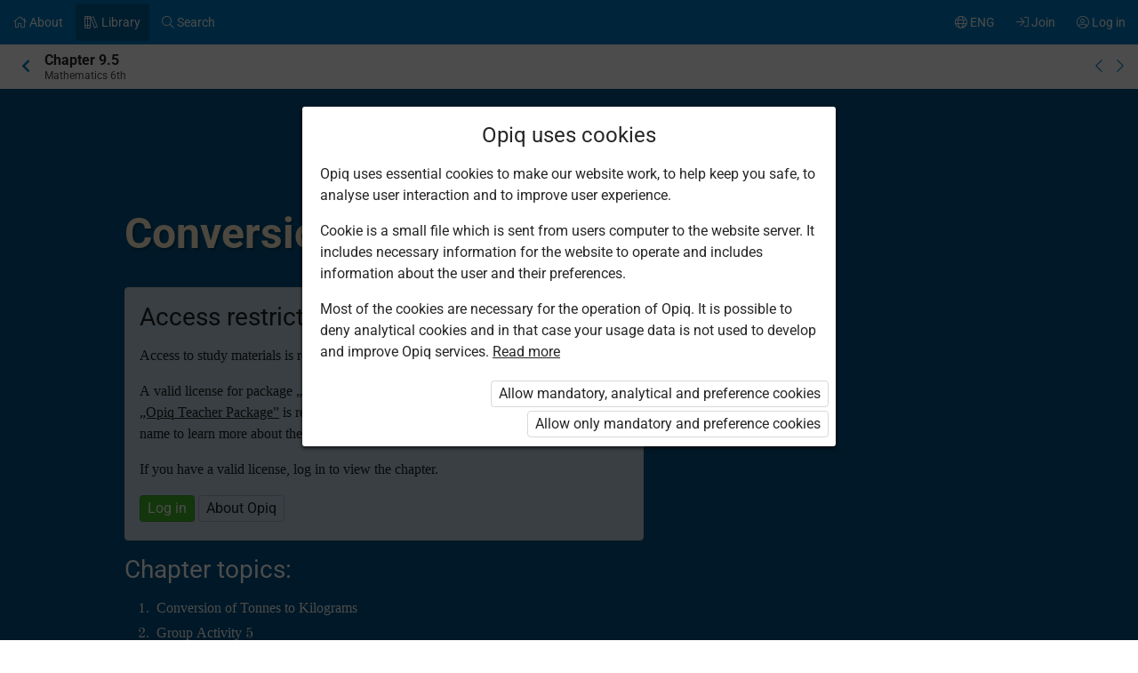

--- FILE ---
content_type: text/html; charset=utf-8
request_url: https://opiq.co.ke/kit/74/chapter/3872
body_size: 10648
content:

<!DOCTYPE html>

<html class=" ocui-page-first-section-padding-top notranslate page-system " lang="en" xmlns="http://www.w3.org/1999/xhtml" xml:lang="en">
<head>
    <meta charset="utf-8" />
    <title>Conversion of Tonnes to Kilograms &#x2013; Opiq</title>
    <meta name="viewport" content="width=device-width, initial-scale=1.0, maximum-scale=1.0, user-scalable=no, user-scalable=0" />
    
    <link href="/Content/maincss.bundle.css?v=1-180-10516-1" rel="stylesheet" media="screen"/>

    
    <link rel="stylesheet" type="text/css" href="https://opiqke.blob.core.windows.net/kitcontent/72d17207-11b0-45e2-955a-2d3efb904fda/css/f1423089-3f32-4ac1-b99b-2694388f4463.css"/>

    <script src="/Content/corejs.bundle.js?v=1-180-10516-1" type="text/javascript"></script>
    <link rel="shortcut icon" href="/Content/gfx/logos/default/favicon.png">
    <link rel="apple-touch-icon" sizes="196x196" href="/Content/gfx/logos/default/apple-touch-icon.png">
        <meta name="google" content="notranslate" />


        <script type="text/javascript">
!(function (cfg){function e(){cfg.onInit&&cfg.onInit(n)}var x,w,D,t,E,n,C=window,O=document,b=C.location,q="script",I="ingestionendpoint",L="disableExceptionTracking",j="ai.device.";"instrumentationKey"[x="toLowerCase"](),w="crossOrigin",D="POST",t="appInsightsSDK",E=cfg.name||"appInsights",(cfg.name||C[t])&&(C[t]=E),n=C[E]||function(g){var f=!1,m=!1,h={initialize:!0,queue:[],sv:"8",version:2,config:g};function v(e,t){var n={},i="Browser";function a(e){e=""+e;return 1===e.length?"0"+e:e}return n[j+"id"]=i[x](),n[j+"type"]=i,n["ai.operation.name"]=b&&b.pathname||"_unknown_",n["ai.internal.sdkVersion"]="javascript:snippet_"+(h.sv||h.version),{time:(i=new Date).getUTCFullYear()+"-"+a(1+i.getUTCMonth())+"-"+a(i.getUTCDate())+"T"+a(i.getUTCHours())+":"+a(i.getUTCMinutes())+":"+a(i.getUTCSeconds())+"."+(i.getUTCMilliseconds()/1e3).toFixed(3).slice(2,5)+"Z",iKey:e,name:"Microsoft.ApplicationInsights."+e.replace(/-/g,"")+"."+t,sampleRate:100,tags:n,data:{baseData:{ver:2}},ver:undefined,seq:"1",aiDataContract:undefined}}var n,i,t,a,y=-1,T=0,S=["js.monitor.azure.com","js.cdn.applicationinsights.io","js.cdn.monitor.azure.com","js0.cdn.applicationinsights.io","js0.cdn.monitor.azure.com","js2.cdn.applicationinsights.io","js2.cdn.monitor.azure.com","az416426.vo.msecnd.net"],o=g.url||cfg.src,r=function(){return s(o,null)};function s(d,t){if((n=navigator)&&(~(n=(n.userAgent||"").toLowerCase()).indexOf("msie")||~n.indexOf("trident/"))&&~d.indexOf("ai.3")&&(d=d.replace(/(\/)(ai\.3\.)([^\d]*)$/,function(e,t,n){return t+"ai.2"+n})),!1!==cfg.cr)for(var e=0;e<S.length;e++)if(0<d.indexOf(S[e])){y=e;break}var n,i=function(e){var a,t,n,i,o,r,s,c,u,l;h.queue=[],m||(0<=y&&T+1<S.length?(a=(y+T+1)%S.length,p(d.replace(/^(.*\/\/)([\w\.]*)(\/.*)$/,function(e,t,n,i){return t+S[a]+i})),T+=1):(f=m=!0,s=d,!0!==cfg.dle&&(c=(t=function(){var e,t={},n=g.connectionString;if(n)for(var i=n.split(";"),a=0;a<i.length;a++){var o=i[a].split("=");2===o.length&&(t[o[0][x]()]=o[1])}return t[I]||(e=(n=t.endpointsuffix)?t.location:null,t[I]="https://"+(e?e+".":"")+"dc."+(n||"services.visualstudio.com")),t}()).instrumentationkey||g.instrumentationKey||"",t=(t=(t=t[I])&&"/"===t.slice(-1)?t.slice(0,-1):t)?t+"/v2/track":g.endpointUrl,t=g.userOverrideEndpointUrl||t,(n=[]).push((i="SDK LOAD Failure: Failed to load Application Insights SDK script (See stack for details)",o=s,u=t,(l=(r=v(c,"Exception")).data).baseType="ExceptionData",l.baseData.exceptions=[{typeName:"SDKLoadFailed",message:i.replace(/\./g,"-"),hasFullStack:!1,stack:i+"\nSnippet failed to load ["+o+"] -- Telemetry is disabled\nHelp Link: https://go.microsoft.com/fwlink/?linkid=2128109\nHost: "+(b&&b.pathname||"_unknown_")+"\nEndpoint: "+u,parsedStack:[]}],r)),n.push((l=s,i=t,(u=(o=v(c,"Message")).data).baseType="MessageData",(r=u.baseData).message='AI (Internal): 99 message:"'+("SDK LOAD Failure: Failed to load Application Insights SDK script (See stack for details) ("+l+")").replace(/\"/g,"")+'"',r.properties={endpoint:i},o)),s=n,c=t,JSON&&((u=C.fetch)&&!cfg.useXhr?u(c,{method:D,body:JSON.stringify(s),mode:"cors"}):XMLHttpRequest&&((l=new XMLHttpRequest).open(D,c),l.setRequestHeader("Content-type","application/json"),l.send(JSON.stringify(s)))))))},a=function(e,t){m||setTimeout(function(){!t&&h.core||i()},500),f=!1},p=function(e){var n=O.createElement(q),e=(n.src=e,t&&(n.integrity=t),n.setAttribute("data-ai-name",E),cfg[w]);return!e&&""!==e||"undefined"==n[w]||(n[w]=e),n.onload=a,n.onerror=i,n.onreadystatechange=function(e,t){"loaded"!==n.readyState&&"complete"!==n.readyState||a(0,t)},cfg.ld&&cfg.ld<0?O.getElementsByTagName("head")[0].appendChild(n):setTimeout(function(){O.getElementsByTagName(q)[0].parentNode.appendChild(n)},cfg.ld||0),n};p(d)}cfg.sri&&(n=o.match(/^((http[s]?:\/\/.*\/)\w+(\.\d+){1,5})\.(([\w]+\.){0,2}js)$/))&&6===n.length?(d="".concat(n[1],".integrity.json"),i="@".concat(n[4]),l=window.fetch,t=function(e){if(!e.ext||!e.ext[i]||!e.ext[i].file)throw Error("Error Loading JSON response");var t=e.ext[i].integrity||null;s(o=n[2]+e.ext[i].file,t)},l&&!cfg.useXhr?l(d,{method:"GET",mode:"cors"}).then(function(e){return e.json()["catch"](function(){return{}})}).then(t)["catch"](r):XMLHttpRequest&&((a=new XMLHttpRequest).open("GET",d),a.onreadystatechange=function(){if(a.readyState===XMLHttpRequest.DONE)if(200===a.status)try{t(JSON.parse(a.responseText))}catch(e){r()}else r()},a.send())):o&&r();try{h.cookie=O.cookie}catch(k){}function e(e){for(;e.length;)!function(t){h[t]=function(){var e=arguments;f||h.queue.push(function(){h[t].apply(h,e)})}}(e.pop())}var c,u,l="track",d="TrackPage",p="TrackEvent",l=(e([l+"Event",l+"PageView",l+"Exception",l+"Trace",l+"DependencyData",l+"Metric",l+"PageViewPerformance","start"+d,"stop"+d,"start"+p,"stop"+p,"addTelemetryInitializer","setAuthenticatedUserContext","clearAuthenticatedUserContext","flush"]),h.SeverityLevel={Verbose:0,Information:1,Warning:2,Error:3,Critical:4},(g.extensionConfig||{}).ApplicationInsightsAnalytics||{});return!0!==g[L]&&!0!==l[L]&&(e(["_"+(c="onerror")]),u=C[c],C[c]=function(e,t,n,i,a){var o=u&&u(e,t,n,i,a);return!0!==o&&h["_"+c]({message:e,url:t,lineNumber:n,columnNumber:i,error:a,evt:C.event}),o},g.autoExceptionInstrumented=!0),h}(cfg.cfg),(C[E]=n).queue&&0===n.queue.length?(n.queue.push(e),n.trackPageView({})):e();})({
  src: "https://js.monitor.azure.com/scripts/b/ai.3.gbl.min.js",
  // name: "appInsights", // Global SDK Instance name defaults to "appInsights" when not supplied
  // ld: 0, // Defines the load delay (in ms) before attempting to load the sdk. -1 = block page load and add to head. (default) = 0ms load after timeout,
  // useXhr: 1, // Use XHR instead of fetch to report failures (if available),
  // dle: true, // Prevent the SDK from reporting load failure log
  crossOrigin: "anonymous", // When supplied this will add the provided value as the cross origin attribute on the script tag
  // onInit: null, // Once the application insights instance has loaded and initialized this callback function will be called with 1 argument -- the sdk instance (DON'T ADD anything to the sdk.queue -- As they won't get called)
  // sri: false, // Custom optional value to specify whether fetching the snippet from integrity file and do integrity check
  cfg: { // Application Insights Configuration
    connectionString: "InstrumentationKey=bfee274c-1bdb-4a59-98be-dc5688e0047b;IngestionEndpoint=https://southafricanorth-0.in.applicationinsights.azure.com/;LiveEndpoint=https://southafricanorth.livediagnostics.monitor.azure.com/;ApplicationId=02f71f6d-4569-4679-b9c5-6682392f5dae"
}});
</script>

    
</head>
<body class="js-user-anonymous opiq-hide-uninitialized-media">
    

    
    <input name="__RequestVerificationToken" type="hidden" value="CfDJ8MC9Tz_bo2FBu85t4-u7QOzZe5Tb1qUYJot3bu18ld9SfHSskrrqL7pSD9dtGhYJUtL4tvWm-CC8kmjK5Z-mOR7sIG-Q4HHrdYzytqJou8cyn2uUs3n4sdEVZiWPL6EEW9rMcj2mgYiLrsBP4f1Z12s" />
    
    <script>
        $(function() {
            window.currencyFormattingInfo = {
                currencySymbol: 'KSh',
                decimalSeparator: '.',
                currencyFormatKey:'CurrencyFormatDefault'
            };

            window.currentCultureFormattingInfo = {
                decimalSeparator: '.',
            };
        });
    </script>
    
    <div id="skip-to-main-content-links">
        
        
<a href="javascript:void(0);"
   id="skip-to-content"
   class="skip-to-main-content-link">
    Go to main content
</a>

<script>
    $(function() {
        new SkipToMainContentLink({
            elementId: 'skip-to-content',
            elementToFocusId: 'content',
            actionBeforeFocus: ''
        });
    })
</script>
        
<a href="javascript:void(0);"
   id="skip-to-oui-header"
   class="skip-to-main-content-link">
    Main menu
</a>

<script>
    $(function() {
        new SkipToMainContentLink({
            elementId: 'skip-to-oui-header',
            elementToFocusId: 'oui-header',
            actionBeforeFocus: ''
        });
    })
</script>
        
<a href="javascript:void(0);"
   id="skip-to-oui-page-header"
   class="skip-to-main-content-link">
    Context menu
</a>

<script>
    $(function() {
        new SkipToMainContentLink({
            elementId: 'skip-to-oui-page-header',
            elementToFocusId: 'oui-page-header',
            actionBeforeFocus: ''
        });
    })
</script>
        
            
<a href="/Accessibility"
   id="skip-to-Accessibility"
   class="skip-to-main-content-link">
    Accessibility
</a>
        
        <script>
            $(function() {
                ElementVisibilityUpdater.startTracking({
                    elementId: 'skip-to-oui-page-header',
                    hiddenIf: () => $('#oui-page-header a:visible').length === 0,
                    updateWhen: [UpdateTrigger.FormatChange]
                });
            })
        </script>
    </div>
    
    <div>
<div id="oui-header" tabindex="0" role="navigation">
    <ul id="oui-main-menu" role="presentation" data-bind="visible: true" style="display: none;">

<li class="oui-main-menu-node  ">
    <a href="/Catalog" >
        <span class="oui-main-menu-icon"><i class="fal fa-home" aria-hidden="true"></i></span>
        <span class="oui-main-menu-label"><span class="oui-main-menu-label-text">About</span></span>
    </a>
</li>
<li class="oui-main-menu-node  active">
    <a href="/Search/Kits" >
        <span class="oui-main-menu-icon"><i class="fal fa-books" aria-hidden="true"></i></span>
        <span class="oui-main-menu-label"><span class="oui-main-menu-label-text">Library</span></span>
    </a>
</li>
<li class="oui-main-menu-node  ">
    <a href="/Search/Content" >
        <span class="oui-main-menu-icon"><i class="fal fa-search" aria-hidden="true"></i></span>
        <span class="oui-main-menu-label"><span class="oui-main-menu-label-text">Search</span></span>
    </a>
</li>
<li class="oui-main-menu-node oui-main-menu-user floatRight ">
    <a href="/Home" >
        <span class="oui-main-menu-icon"><i class="fal fa-user-circle" aria-hidden="true"></i></span>
        <span class="oui-main-menu-label"><span class="oui-main-menu-label-text">Log in</span></span>
    </a>
</li>
<li class="oui-main-menu-node floatRight hide-in-ios-app ">
    <a href="/NewUser" >
        <span class="oui-main-menu-icon"><i class="fal fa-sign-in" aria-hidden="true"></i></span>
        <span class="oui-main-menu-label"><span class="oui-main-menu-label-text">Join</span></span>
    </a>
</li>
<li id="subMenu" class="oui-main-menu-node hide-on-tablet floatRight ">
    <a id="js-submenu-toggle" href="javascript:void(0);" aria-label="User menu, ENG" data-bind="click: toggleSubMenu">
        <span class="oui-main-menu-icon">
            <i class="fal fa-globe" aria-hidden="true"></i>
        </span>
        <span class="oui-main-menu-label">
            <span class="oui-main-menu-label-text">
                ENG
            </span>
        </span>
    </a>
</li><li id="js-checkout-icon" class="oui-main-menu-node floatRight">
    <a href="/NewUser">
        <span class="oui-main-menu-icon">
            <i class="fal fa-shopping-cart" aria-hidden="true"></i>
        </span>
        <span class="oui-main-menu-label">
            <span class="oui-main-menu-label-text">Order</span>
        </span>
        <span class="oui-main-menu-ticker">1</span>
    </a>
</li>

<script>
 $(function() {
            avita.GlobalEvents.subscribe('clearShoppingCart', () => removeCookieAndHideShoppingCartIcon());
            function removeCookieAndHideShoppingCartIcon() {
                Cookies.remove('checkoutorder');
                $("#js-checkout-icon").hide();
            }            
            
            if (!false && !Cookies.get('checkoutorder')){
                $("#js-checkout-icon").hide();
            }
        })
</script>    </ul>

    <div id="oui-main-menu-submenu-container"
         role="region"
         tabindex="0"
         aria-label="User menu"
         data-bind="attr: { 'aria-hidden': !subMenuActive(), 'hidden': !subMenuActive() }, css: { visible: subMenuActive }">
        <ul id="oui-main-menu-submenu"
            role="presentation">

<li>
    <a href=/Settings/SetLanguage?language=en&amp;redirectUrl=%2Fkit%2F74%2Fchapter%2F3872 >In English</a>
</li>        </ul>
        <a href="#"
           class="box-close oui-icon-opacity-transition"
           title="Close menu"
           aria-label="Close menu"
           data-bind="click: closeSubMenu">
            ×
        </a>
    </div>
</div>


<form action="/Account/LogOff" id="logoutForm" method="post"><input name="__RequestVerificationToken" type="hidden" value="CfDJ8MC9Tz_bo2FBu85t4-u7QOzZe5Tb1qUYJot3bu18ld9SfHSskrrqL7pSD9dtGhYJUtL4tvWm-CC8kmjK5Z-mOR7sIG-Q4HHrdYzytqJou8cyn2uUs3n4sdEVZiWPL6EEW9rMcj2mgYiLrsBP4f1Z12s" /></form>
<script>

    var menuOptions = ["Treasury"];

    $(function () {
        var fragmentMenuOptionArray = $('[data-fragment]').map(function () { return [[ $(this).data('fragment'), $(this).data('menuOption') ]] }).get();
        var fragmentMenuOptionObject = _.object(fragmentMenuOptionArray);

        ko.applyBindings(new avita.NavigationMenu(menuOptions, fragmentMenuOptionObject), $('#oui-header')[0]);
    });
</script>
        
        <div id="content" role="main" tabindex="0">

            


<div id="oui-page-header" tabindex="0" role="navigation">

    
    <div id="oui-page-header-fixed-left">
        <div id="oui-page-header-back">     
                    <a href="/Kit/Details/74"
                       title="Higher in hierarchy"
                       class="oui-page-header-link ">
                        <i class="fas fa-chevron-left" aria-hidden="true"></i> 
                    </a>
        </div>
    </div>


   
    
<span id="oui-page-header-title" class="oui-page-header-text">
    <span id="oui-page-header-title-generic">
    <span class="sr-only">Current location:</span>
    <i data-bind="visible: studyChapterSet" style="display: none" class="fas fa-bookmark text-color-green proto-bookmark-indicator"></i>
        Chapter 9.5
</span>
    <span id="oui-page-header-title-secondary">
    Mathematics 6th
</span>
</span>

<div id="oui-page-header-overflow-menu">
    <div class="oui-page-header-graph js-header-graph-content" data-bind="visible: true" style="display: none">
        <!-- ko with: CircleModel -->
        


<div data-bind="attr: { class: 'oui-chapter-task-graph tooltip ' + 'ccc-size-s', 'data-tooltipContent': '#chapter-circle-tooltip-'+ChapterId, 'aria-label': AriaLabel }"
     data-tooltiptype="hover"
     tabindex="0">
    <!-- ko with: ChapterProgress -->
    <svg data-bind="attr: { class: 'oui-circle-chart oui-circle-chart-chapter ccc-v' + ColourCodeSuffix }" viewBox="0 0 35.83098862 35.83098862" xmlns="http://www.w3.org/2000/svg">
        <circle class="oui-ccc-bg" cx="17.91549431" cy="17.91549431" r="15.91549431"></circle>
        <!-- ko if: Score -->
        <circle class="oui-ccc" data-bind="attr:{'stroke-dasharray':Score +',100'}" stroke-linecap="round" cx="17.91549431" cy="17.91549431" r="15.91549431"></circle>
        <!-- /ko -->
    </svg>
    <!-- /ko -->

    <!-- ko with: ChapterTasksProgress -->
    <svg data-bind="attr: { class: 'oui-circle-chart oui-circle-chart-task ccc-v' + ColourCodeSuffix }" viewBox="0 0 51.83098862 51.83098862" xmlns="http://www.w3.org/2000/svg">
        <circle class="oui-ccc-bg" cx="25.91549431" cy="25.91549431" r="15.91549431"></circle>
        <!-- ko if: Score -->
        <circle class="oui-ccc" data-bind="attr:{'stroke-dasharray':Score +',100'}" stroke-linecap="round" cx="25.91549431" cy="25.91549431" r="15.91549431"></circle>
        <!-- /ko -->
    </svg>
    <!-- /ko -->

    <!-- ko if: IsStudied -->
    <svg class="oui-circle-chart ccc-done" viewBox="0 0 51.83098862 51.83098862" xmlns="http://www.w3.org/2000/svg" style="display: none" data-bind="visible:IsStudied">
        <circle cx="26" cy="26" r="11"></circle>
    </svg>
    <!-- /ko -->
</div>

<div style="display: none">
    <table data-bind="attr: { id: 'chapter-circle-tooltip-'+ChapterId } " class="common compact no-margin">
        <tbody>
        <!-- ko if: ChapterTasksProgress -->
        <tr>
            <td colspan="2">
                <b>Opiq score</b>
            </td>
        </tr>
        <!-- /ko -->
        <tr>
            <td class="width16">
                <div data-bind="attr:{class: 'status-dot v' + ChapterProgress.ColourCodeSuffix}"></div>
            </td>
            <td data-bind="text:ChapterTasksProgress ? 'Chapter exercises' : 'Opiq score'"></td>
            <td class="width16" data-bind="text:ChapterProgress.ScoreText"></td>
        </tr>
        <!-- ko with: ChapterTasksProgress -->
        <tr>
            <td class="width16">
                <div data-bind="attr:{class: 'status-dot v' + ColourCodeSuffix}"></div>
            </td>
            <td>Tasks</td>
            <td class="width16" data-bind="text:ScoreText"></td>
        </tr>
        <!-- /ko -->
        <!-- ko with: IsStudied -->
        <tr>
            <td class="width16">
                <div class="status-dot v5"></div>
            </td>
            <td colspan="2">Chapter is studied</td>
        </tr>
        <!-- /ko -->
        </tbody>
    </table>
</div>
        <!-- /ko -->
    </div>
    <a href="/kit/74/chapter/3871" class="oui-page-header-link" title="Previous chapter">
        <i class="fal fa-chevron-left"></i>
    </a>
    <a href="/kit/74/chapter/3873" class="oui-page-header-link" title="Next chapter">
        <i class="fal fa-chevron-right"></i>
    </a>
</div>


</div>





<div class="section kit-6FzKJ-head scope-kit-6FzKJ">

    <div class="container">
        <div class="ocui-page-bar">
            <h1>Conversion of Tonnes to Kilograms</h1>
        </div>

        <div class="block">

            <div class="main">
                <div class="box">
                    <h3>Access restricted</h3>

                        <p>Access to study materials is restricted. You are not logged in to Opiq.</p>


                    <p>A valid license for package <a href="/Packages/Details?packageKey=PrivateUserKE_2023M" class="system-link">„Opiq Private User Package”</a>, <a href="/Packages/Details?packageKey=DefaultStudentPackageKe" class="system-link">„Opiq Pupil Package”</a> or <a href="/Packages/Details?packageKey=DefaultTeacherPackageKe" class="system-link">„Opiq Teacher Package”</a> is required to use the kit. Click the link with the package name to learn more about the package and order a license.</p>

                        <p>If you have a valid license, log in to view the chapter.</p>
                        <div class="buttons">
                            <button class="green" onclick="window.location = '/Account/Login?returnUrl=https%3A%2F%2Fopiq.co.ke%2Fkit%2F74%2Fchapter%2F3872'">Log in</button>
                            <button onclick="window.location = '/Catalog'">About Opiq</button>
                        </div>
                </div>
            </div>

            <div class="main">
                <h3>Chapter topics:</h3>
                <ol class="list">
                        <li>Conversion of Tonnes to Kilograms</li>
                        <li>Group Activity 5</li>
                        <li>Example 1</li>
                        <li>Exercise E</li>
                </ol>
            </div>

            <div class="main">
                <p>A valid license for package <a href="/Packages/Details?packageKey=PrivateUserKE_2023M" class="system-link">„Opiq Private User Package”</a>, <a href="/Packages/Details?packageKey=DefaultStudentPackageKe" class="system-link">„Opiq Pupil Package”</a> or <a href="/Packages/Details?packageKey=DefaultTeacherPackageKe" class="system-link">„Opiq Teacher Package”</a> is required to use the kit. Click the link with the package name to learn more about the package and order a license.</p>
                    <p>If you have a valid license, <a class="system-link" href="/Account/Login?returnUrl=https%3A%2F%2Fopiq.co.ke%2Fkit%2F74%2Fchapter%2F3872">log in to view the chapter</a>.</p>
            </div>
        </div>
    </div>
</div>




<div id="opiq-footer" class="section visible">
    <div class="container">
        <div class="block">
            <div class="wide">
                <div class="cols-4-2">
                    <div class="col">
                        <div id="opiq-footer-logo" class="margin-bottom-16">
                            <img src="/Content/gfx/logos/default/opiq-logo-white.svg" class="footer-dark" alt="">
                            <img src="/Content/gfx/logos/default/opiq-logo-blue.png" class="footer-light" alt="">
                        </div>
                        <ul>
                            <li>Service provided by Star Cloud Ltd</li>
                        </ul>
                        <ul id="footer-contacts">
                            <li>P.O.&#xA0;Box&#xA0;1219&#x2011;00606, Regus, Ushuru Pensions Plaza, Muthangari Drive, Nairobi</li>
                            <li>+254 205 148 194 (Mon–Fri 9–17)</li>
<li><a href="mailto:info@opiq.co.ke">info@opiq.co.ke</a></li>
                        </ul>
                    </div>
                    <div class="col">
                        <div class="footer-title">About Opiq</div>
                        <ul>
                            <li><a href="/Catalog">About the service</a></li>
                            <li><a href="/Search/Kits">Library</a></li>
                            <li><a href="/Packages">Packages</a></li>
                            <li><a href="/Faq">User guides</a></li>
                                <li><a href="/Accessibility">Accessibility</a></li>
                        </ul>

                        <ul>
                            <li><a href="/Eula">EULA</a></li>
                            <li><a href="/Privacy">Privacy notice</a></li>
                            <li><a href="/Cookies">Use of cookies</a></li>
                                <li><a href="/OrderingTerms">Terms and conditions of ordering</a></li>
                        </ul>

                            <ul class="hide-in-ios-app">
                                <li>
                                    <a href="/NewUser">Join Opiq</a>
                                </li>
                            </ul>
                    </div>
                        <div class="col">
                            <div class="footer-title">Language</div>
                            <ul>
                                     <li><a href="/Settings/SetLanguage?language=en&amp;redirectUrl=%2Fkit%2F74%2Fchapter%2F3872">In English</a></li>
                            </ul>
                        </div>
                    <div class="col">
                    </div>
                </div>
            </div>
        </div>
    </div>
</div>        </div>
        
        



    </div>

    <div id="modals">
        <div id="modalAjaxDialog"></div>
        

        
<div id="modalConfirmation" class="modal" tabindex="0">
    <div class="head">
        <div class="title">
            <h4 data-bind="text:heading?.length > 0  ? heading : 'Confirm'"></h4>
        </div>
        <div class="closeModal">
            <a data-bind="click: noClick">×</a>
        </div>
    </div>
    <div class="body">
        <!-- ko foreach: boxTips -->
            <!-- ko if: $root.displayBoxTipsAsHtml -->
            <div class="box tip" data-bind="html: $data"></div>
            <!-- /ko -->
            <!-- ko if: !$root.displayBoxTipsAsHtml -->
            <div class="box tip" data-bind="text: $data"></div>
            <!-- /ko -->
        <!-- /ko -->
        <!-- ko foreach: messages -->
        <p data-bind="text: $data"></p>
        <!-- /ko -->
    </div>
    <div class="actions">
        <button data-bind="text:yesButtonText?.length > 0  ? yesButtonText : 'Yes', click: yesClick, class:yesButtonCssClass"></button>
        <button data-bind="click: noClick">Cancel</button>
    </div>
</div>

    <div id="opiqCookieConsentModal" class="modal">
    <div class="head">
        <div class="title">
            <h4>Opiq uses cookies</h4>
        </div>
        <!-- ko if: shouldShowCloseModalButton -->
            <div class="closeModal"><a data-bind="click:close">×</a></div>
        <!-- /ko -->

    </div>
    <div class="body">
        
      <p>Opiq uses essential cookies to make our website work, to help keep you safe, to analyse user interaction and to improve user experience. </p>
      <p>Cookie is a small file which is sent from users computer to the website server. It includes necessary information for the website to operate and includes information about the user and their preferences.</p>
      <p>Most of the cookies are necessary for the operation of Opiq. It is possible to deny analytical cookies and in that case your usage data is not used to develop and improve Opiq services. <a class="system-link" href="/Cookies">Read more</a></p>
    
   </div>
    <div class="actions">
        <button data-bind="click:onAgreeAll">Allow mandatory, analytical and preference cookies</button>
        <button data-bind="click:onAgreeEssential" >Allow only mandatory and preference cookies</button>
    </div>
</div>

    <script>
        $(function() {
                avita.CookieConsentModal.showIfCookieMissing();
            });
    </script>

    
</div>
<div id="loading"><div>Please wait</div></div>
<script src="/Content/localization.en.js?v=1-180-10516-1" type="text/javascript"></script>


<script src="/Content/jsbundle.bundle.js?v=1-180-10516-1" type="text/javascript"></script>

    
    <script id="userActivityLocationData" type="application/json">
            {"kitId":74,"chapterId":3872}
    </script>
    <script>
        $(function() {
            var logger = new OPIQ.ActivityLogger('/ActivityTracking/Track',{locationData : JSON.parse(document.getElementById('userActivityLocationData').textContent)});
            avita.GlobalEvents.subscribe('UserActivity', function(type, channel, params) {
                logger.log(params);
            });
        });
    </script>

    <script>
        avita.AvitaSheaf.applyGlobalHandlers('/Session/UserLoggedOut');
    </script>
    
    <script>
        $(function() {
            var $background = $('.background');
            $background.backstretch({
                src: $background.data('src'),
                srcset: $background.data('srcset')
            });
        })
    </script>

    <script>
        $(function() {
            window.app = new avita.AvitaSheaf();
        });
    </script>

    
    <input id="AjaxActiveUser" type="hidden" value="AnonymousUser" />

</body>

</html>


--- FILE ---
content_type: text/css
request_url: https://opiqke.blob.core.windows.net/kitcontent/72d17207-11b0-45e2-955a-2d3efb904fda/css/f1423089-3f32-4ac1-b99b-2694388f4463.css
body_size: 9438
content:
@import url('https://fonts.googleapis.com/css2?family=Old+Standard+TT:ital,wght@0,400;0,700;1,400&display=swap&text=0123456789');

/* replace the numbers in font to match mathematical text LaTeX font */
.scope-kit-6FzKJ .block p, .scope-kit-6FzKJ .block .list li {font-family: "Old Standard TT", Georgia, Times, "Times New Roman", serif !important;}



.scope-kit-6FzKJ h1 {font-weight: bold; text-shadow: 2px 2px 2px rgba(0, 0, 0, 0.3)}

.scope-kit-6FzKJ .common td {vertical-align: middle;}


.scope-kit-6FzKJ .block .gap {border: 1px solid #ccc; background: white; border-radius: 4px; padding: 2px;}
.scope-kit-6FzKJ .block .gap.full {width: calc(100% - 10px);}
.scope-kit-6FzKJ .mq-math-mode, .mq-editable-field, .mq-binary-operator {font-size: 19px;}
.scope-kit-6FzKJ .mq-math-mode p, .mq-editable-field p, .mq-binary-operator p {font-size: 19px;}

.scope-kit-6FzKJ .MJXc-TeX-main-R {font-size: 90% !important;}

.kit-6FzKJ-gap-text-right .gap {text-align: right;}
.kit-6FzKJ-gap-text-center .gap {text-align: center;}

.slick-slide {padding-top: 40px;}
.kit-6FzKJ-hide-exercise-heading .exercise .head h3 {display: none;}
.common p, .common li {font-size: 18px !important}


/*TEKST*/
.kit-6FzKJ-pseudo-exercise-description {padding: 8px; font-size: 18px; display: block; font-family: Roboto; position: relative;}
.kit-6FzKJ-pseudo-exercise-description:before {
    border-left: 2px solid;
    position: absolute;
    content: "";
    height: 100%;
    left: 0;
    top: 0;
    opacity: .35;
}
.kit-6FzKJ-number-card {border: solid 1.5px #000; border-radius: 2px; padding: 2px 8px; font-family: Roboto !important; font-size: 20px; background-color: white;}
.kit-6FzKJ-box {border: solid 1px #000; border-radius: 2px; padding: 2px 2px; background-color: white;}


/*KÜLJENDUSKASTID*/
.kit-6FzKJ-headbox,
.kit-6FzKJ-k1,
.kit-6FzKJ-k2,
.kit-6FzKJ-k3,  
.kit-6FzKJ-k4,
.kit-6FzKJ-example,
.kit-6FzKJ-oral-task, .kit-6FzKJ-written-task,
.kit-6FzKJ-digital
{box-shadow: 1px 1px 5px rgba(0, 0, 0, 0.2); color: black; padding: 16px; margin-bottom: 16px; clear: left; overflow: auto;}

/*KÜLJENDUSKASTID*/
.kit-6FzKJ-headbox  {background-color: #FFF3D4; color: #005182}

/*Exercise with computer control*/
.kit-6FzKJ-k2 {background-color: white;}
.kit-6FzKJ-k2 h3 {color: #7CA3BC;}
.kit-6FzKJ-k2 h3:after {content: ''; background: url('https://opiqke.blob.core.windows.net/kitcontent/72d17207-11b0-45e2-955a-2d3efb904fda/d124ff34-9218-459d-8f63-3ff1898f832e/00402b9c-36fa-4daf-a75f-9435cae417f8.svg'); background-repeat: no-repeat; background-position: top left; background-size: 32px; width: 32px; height: 32px; display: inline-block; float: left; margin-right: 8px;}

/*Written task*/
.kit-6FzKJ-k3 {background-color: white;}
.kit-6FzKJ-k3 h3 {color: #7CA3BC;}
.kit-6FzKJ-k3 h3:before {content: ''; background: url('https://opiqke.blob.core.windows.net/kitcontent/72d17207-11b0-45e2-955a-2d3efb904fda/5a448643-6a2c-4d7d-ba58-40bbce49091d/8edcb212-fb9e-4450-902c-c9368d5a9836.svg'); background-repeat: no-repeat; background-position: top left; background-size: 32px; width: 32px; height: 32px; display: inline-block; float: left; margin-right: 8px;}


/*Oral task*/
.kit-6FzKJ-oral-task {background-color: white;}
.kit-6FzKJ-oral-task h3 {color: #7CA3BC;}
.kit-6FzKJ-oral-task h3:after {content: ''; background: url('https://opiqke.blob.core.windows.net/kitcontent/72d17207-11b0-45e2-955a-2d3efb904fda/be448a9e-ba0e-4569-ad42-14c7e4423754/f2ed0ae4-4f22-4436-888c-0d2470829322.svg'); background-repeat: no-repeat; background-position: top left; background-size: 32px; width: 32px; height: 32px; display: inline-block; float: left; margin-right: 8px;}


/*Group activity*/
.kit-6FzKJ-k1 {background-color: #F3EADD; border-bottom: dotted 2px  #6C6B6B;}
.kit-6FzKJ-k1 h3 {color: #6C6B6B;}
.kit-6FzKJ-k1 h3:after {content: ''; background: url('https://opiqke.blob.core.windows.net/kitcontent/72d17207-11b0-45e2-955a-2d3efb904fda/628ed400-e397-444c-8be2-a74b45be1d9a/2dfac9c1-3603-4938-a3c4-86dea3b63679.svg'); background-repeat: no-repeat; background-position: top left; background-size: 28px; width: 28px; height: 28px; display: inline-block; float: left; margin-right: 8px; background-position: 0% 70%;}

.kit-6FzKJ-k1 h4 {border: solid 2px #fa7b05; border-radius: 8px; clear: both; padding: 5px; font-size: 20px !important;}
.kit-6FzKJ-k1 .exercise-description {font-size: 20px !important; border-bottom: dotted 3px #aaa;}
.kit-6FzKJ-k1-paragraph1 p:first-of-type {font-size: 20px !important; border-bottom: dotted 3px #aaa;}
.kit-6FzKJ-k1-paragraph1 .twoCols p:first-of-type {border-bottom: none}
.kit-6FzKJ-k1-paragraph1 table td p:first-of-type {border-bottom: none}
.kit-6FzKJ-k1 .exercise-description:before {border-left: 0px}


/*Note*/
.kit-6FzKJ-k4 {background-color: #F5FAD7; border-bottom: dotted 2px  #5A7D56;}
.kit-6FzKJ-k4 h3 {color: #5A7D56;}
.kit-6FzKJ-k4 h3:after {content: ''; background: url('https://opiqke.blob.core.windows.net/kitcontent/72d17207-11b0-45e2-955a-2d3efb904fda/61eb4a78-c472-49c0-a4f9-9de6e0714f06/0fc37873-b5a7-46b0-81c3-ec33ddede53a.svg'); background-repeat: no-repeat; background-position: top left; background-size: 32px; width: 32px; height: 32px; display: inline-block; float: left; margin-right: 8px;}


/*Example*/
.kit-6FzKJ-example {background-color: #FFF7CF;  border-bottom: dotted 2px #716895;}
.kit-6FzKJ-example h3 {color: #716895;}
.kit-6FzKJ-example h5 {color: #fa7b05; text-align: left; clear: both; font-weight: bold;}

/*Digital time*/

.kit-6FzKJ-digital {background-color: #918F87; color:#EBEBEB; border-top: dotted 2px #EBEBEB; border-bottom: dotted 2px #EBEBEB;}
.kit-6FzKJ-digital h3:after {content: ''; background: url('https://opiqke.blob.core.windows.net/kitcontent/72d17207-11b0-45e2-955a-2d3efb904fda/675c7b6a-04a9-4fa7-a9a9-7bee0524501f/76ea2e86-f327-4da7-a027-787110a88d89.svg'); background-repeat: no-repeat; background-position: top left; background-size: 32px; width: 32px; height: 32px; display: inline-block; float: left; margin-right: 8px;}




/*SEKTSIOONID*/
.kit-6FzKJ-exercise-section {background-color: #E6EBF0; border-top: 2px solid #7CA3BC;}
.kit-6FzKJ-exercise-section h2 {color: #3E7A9F;}
.kit-6FzKJ-head {background-color: #005182; color:white }
.kit-6FzKJ-head h1 {color: #FFF3D4;}



.kit-6FzKJ-activity-group {background-color: #FBF2E4; border-top: 2px solid #7F766F;}
.kit-6FzKJ-activity-group h2 {color: #6C6B6B;}
.kit-6FzKJ-activity-group h2.sectionTitle {background-image: url('https://opiqke.blob.core.windows.net/kitcontent/72d17207-11b0-45e2-955a-2d3efb904fda/628ed400-e397-444c-8be2-a74b45be1d9a/2dfac9c1-3603-4938-a3c4-86dea3b63679.svg'); background-repeat: no-repeat; padding-left: 50px !important; background-size: 38px; background-position: 0% 20%;}
@media (max-width: 768px) {
    .kit-6FzKJ-activity-group h2.sectionTitle  {width: calc(100% - 50px);}
}

.kit-6FzKJ-exampleS {background-color: rgba(255, 245, 207,0.5);  border-top: solid 2px #716895;}
.kit-6FzKJ-exampleS h2 {color: #716895;}




/*TABELID*/
.kit-6FzKJ-nowrap .gap {white-space: nowrap;}
.kit-6FzKJ-white-table .common tr td {background-color: #ffffff; border: none !important}
.kit-6FzKJ-table-rowlines .common tr td {border-bottom: solid 1px #aaa !important}
.kit-6FzKJ-table-columnlines .common tr td {border-right: solid 1px #aaa !important; border-left: solid 1px #aaa !important;}
.kit-6FzKJ-table-center td p {text-align: center !important;}
.kit-6FzKJ-table-center2 td:nth-child(1) p {text-align: left !important;}
.kit-6FzKJ-table-smaller-head tr:nth-child(1) td p {font-size: 90% !important;}
.kit-6FzKJ-table-first-row .common tr:first-child td {background-color: #E7E6DB !important;}
.kit-6FzKJ-table-first-column .common td:first-child {background-color: #E7E6DB !important;}
.kit-6FzKJ-table-second-row .common tr:nth-child(2) td {background-color: #E7E6DB !important;}
.kit-6FzKJ-table-even-row-big .common tr:nth-child(even) td p {font-size: 120% !important;}
.kit-6FzKJ-table-odd-row-big .common tr:nth-child(odd) td p {font-size: 120% !important;}
.kit-6FzKJ-vertical-text .common tr:first-child td p {writing-mode: vertical-lr !important; rotate: 180deg; font-size:17px !important;}
.kit-6FzKJ-vertical-text .common th tr:first-child p {text-align: center !important;}
.kit-6FzKJ-clock-table tr:nth-child(2) td {border: solid 1px #aaa !important}
.kit-6FzKJ-clock-table-colored .twoCols div:nth-of-type(2) tr:nth-child(2) td {background-color: rgba(255,177,23,0.3) !important}

.kit-6FzKJ-ab6 table tr:first-child {
  background-image: url('https://opiqke.blob.core.windows.net/kitcontent/72d17207-11b0-45e2-955a-2d3efb904fda/90d97406-8280-435b-98d3-9c5339519980/36230471-05b1-4a23-8ef0-7809907ed96f.png'); background-position: center bottom; background-repeat: no-repeat; background-size: cover; margin-bottom: 0px}
.kit-6FzKJ-ab6 table .media {margin: 0; padding: 0;}
 .kit-6FzKJ-ab6 table tr td {margin: 0; padding: 0}

 .kit-6FzKJ-ab6B table tr:first-child {
  background-image: url('https://opiqke.blob.core.windows.net/kitcontent/72d17207-11b0-45e2-955a-2d3efb904fda/90d97406-8280-435b-98d3-9c5339519980/36230471-05b1-4a23-8ef0-7809907ed96f.png'); background-position: 0 0; background-attachment:fixed; background-size: cover; margin-bottom: 0px; background-repeat: no-repeat;}
.kit-6FzKJ-ab6B table .media {margin: 0; padding: 0;}
 .kit-6FzKJ-ab6B table tr td {margin: 0; padding: 0}

 .kit-6FzKJ-gap-hack-nobreak .gap {white-space: nowrap;} 








--- FILE ---
content_type: text/css; charset=utf-8
request_url: https://fonts.googleapis.com/css2?family=Old+Standard+TT:ital,wght@0,400;0,700;1,400&display=swap&text=0123456789
body_size: 57
content:
@font-face {
  font-family: 'Old Standard TT';
  font-style: italic;
  font-weight: 400;
  font-display: swap;
  src: url(https://fonts.gstatic.com/l/font?kit=MwQsbh3o1vLImiwAVvYawgcf2eVer1q4ZnRSZ_4NpJXKQdvUeqvV5A&skey=308f26f9fad19839&v=v22) format('woff2');
}
@font-face {
  font-family: 'Old Standard TT';
  font-style: normal;
  font-weight: 400;
  font-display: swap;
  src: url(https://fonts.gstatic.com/l/font?kit=MwQubh3o1vLImiwAVvYawgcf2eVuqFC_RHZobfw2ppfMR9nWdKU&skey=f1cef4e9ada09fef&v=v22) format('woff2');
}
@font-face {
  font-family: 'Old Standard TT';
  font-style: normal;
  font-weight: 700;
  font-display: swap;
  src: url(https://fonts.gstatic.com/l/font?kit=MwQrbh3o1vLImiwAVvYawgcf2eVWEX-dSVxYb8w1npTJQNzVeara5ZU&skey=1bf619948ec3c1a3&v=v22) format('woff2');
}
